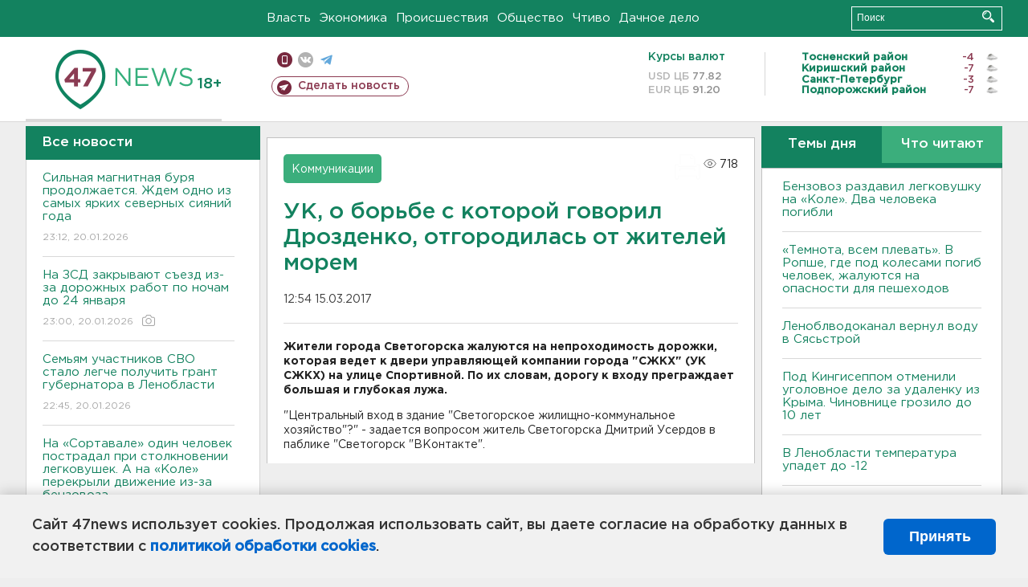

--- FILE ---
content_type: text/html; charset=UTF-8
request_url: https://47news.ru/who/collect/
body_size: 217
content:
{"status":"install","message":"","id":"117647","unique":0,"recordVisitInMemoryCache":true,"updateArticleStats":true,"nviews":718,"nviews_day":0,"nviews_today":0,"recordVisitUnique":true}